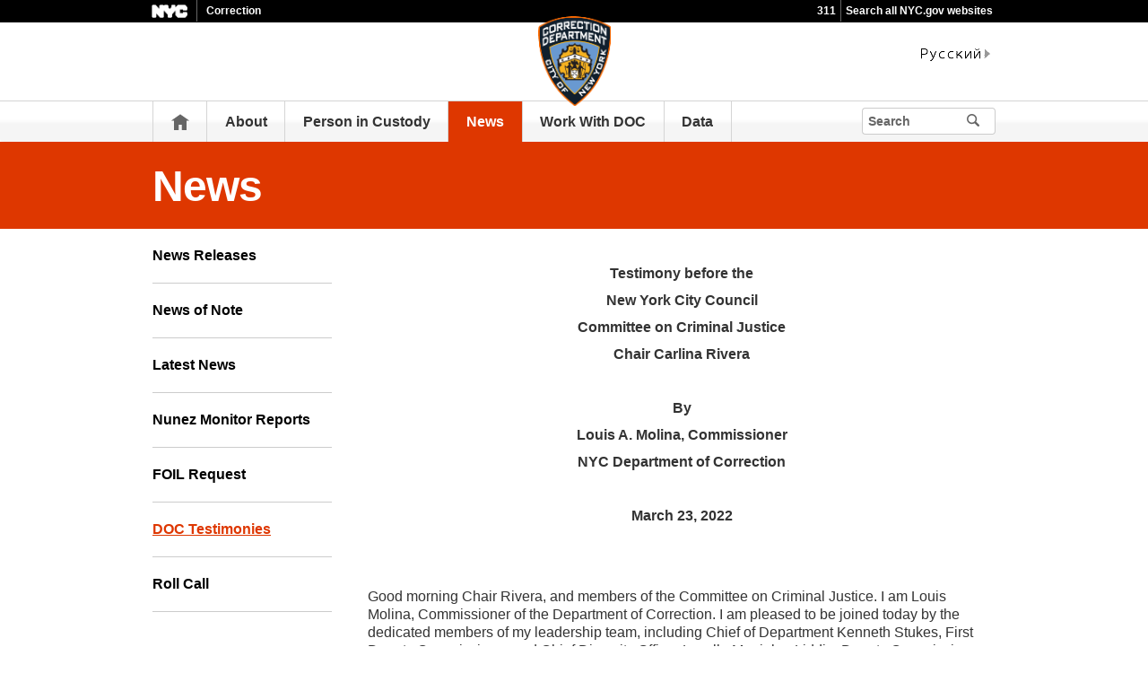

--- FILE ---
content_type: text/html;charset=UTF-8
request_url: https://www.nyc.gov/site/doc/media/commissioner-molina-tetimony-03-2022.page
body_size: 16084
content:
<!DOCTYPE html>
<html>
<head>
<META http-equiv="Content-Type" content="text/html; charset=UTF-8">
<title>Department of Correction</title>
<!--fixed-layout-->
<!--ls:begin[stylesheet]-->
<link href="/iwov-resources/fixed-layout/3-Row Simple.css" type="text/css" rel="stylesheet">
<!--ls:end[stylesheet]-->
<!--ls:begin[meta-keywords]-->
<meta name="keywords" content="">
<!--ls:end[meta-keywords]-->
<!--ls:begin[meta-description]-->
<meta name="description" content="">
<!--ls:end[meta-description]-->
<!--ls:begin[custom-meta-data]-->
<!--ls:end[custom-meta-data]-->
<!--ls:begin[meta-vpath]-->
<meta name="vpath" content="">
<!--ls:end[meta-vpath]-->
<!--ls:begin[meta-page-locale-name]-->
<meta name="page-locale-name" content="">
<!--ls:end[meta-page-locale-name]-->
<!--
					ls:begin[pre-head-injection]
				--><!--
					ls:end[pre-head-injection]
				--><!--
					ls:begin[social_media_injection]
				--><!--
					ls:end[social_media_injection]
				--><!--ls:begin[head-injection]--><meta charset="utf-8" /><!--[if IE]>        <meta http-equiv="X-UA-Compatible" content="IE=edge,chrome=1">        <![endif]--><meta name="viewport" content="width=device-width, initial-scale=1.0, maximum-scale=1.0, minimum-scale=1.0"/><!-- Google Translate Plugin --><meta name="google-translate-customization" content="4707bd7f535893a0-45bca7b6a97e5a2d-g609df9381571b349-c"/><!--[if lt IE 9]>            <script src="/assets/home/js/libs/html5shiv.js" type="text/javascript"></script>        <![endif]--><!-- GLOBAL STYLES --><link href="/assets/home/css/css-min/global.css" media="screen" rel="stylesheet" type="text/css" /><link href="/assets/home/css/css-min/module.css" media="screen" rel="stylesheet" type="text/css" /><!-- PRINT STYLE --><link rel="stylesheet" href="/assets/home/css/print.css" type="text/css" media="print" /><!-- PAGE SPECIFIC STYLES --><link href="/assets/home/css/includes/header-agencies.css" media="screen" rel="stylesheet" type="text/css" /><link href="/assets/home/css/modules/news-panel.css" media="screen" rel="stylesheet" type="text/css" /><link href="/assets/home/css/modules/share-icons.css" media="screen" rel="stylesheet" type="text/css" /><link href="/assets/home/css/modules/agencies-about-links.css" media="screen" rel="stylesheet" type="text/css" /><link href="/assets/home/css/modules/programs-and-initiatives.css" media="screen" rel="stylesheet" type="text/css" /><!--<link href="/assets/doc/css/pages/agencies/inside.css" media="screen" rel="stylesheet" type="text/css" />--><!-- centralized css --><link href="/assets/home/css/pages/agencies/inside.css" media="screen" rel="stylesheet" type="text/css" /><link href="/assets/doc/css/agency-styles.css" media="screen" rel="stylesheet" type="text/css" /><!--[if (gte IE 6)&(lte IE 8)]>        <script type="text/javascript" src="/assets/home/js/libs/selectivizr.js"></script>        <![endif]--><!--[if IE 8]>        <script type="text/javascript" src="/assets/home/js/libs/respond.min.js"></script>        <![endif]--><script src="/assets/home/js/libs/modernizr-2.6.2.min.js" type="text/javascript"></script><!--ls:end[head-injection]--><!--ls:begin[tracker-injection]--><!--ls:end[tracker-injection]--><!--ls:begin[script]--><!--ls:end[script]-->
                              <script>!function(a){var e="https://s.go-mpulse.net/boomerang/",t="addEventListener";if("False"=="True")a.BOOMR_config=a.BOOMR_config||{},a.BOOMR_config.PageParams=a.BOOMR_config.PageParams||{},a.BOOMR_config.PageParams.pci=!0,e="https://s2.go-mpulse.net/boomerang/";if(window.BOOMR_API_key="QMXLB-WG9C2-LTK58-FW2PB-6ST8X",function(){function n(e){a.BOOMR_onload=e&&e.timeStamp||(new Date).getTime()}if(!a.BOOMR||!a.BOOMR.version&&!a.BOOMR.snippetExecuted){a.BOOMR=a.BOOMR||{},a.BOOMR.snippetExecuted=!0;var i,_,o,r=document.createElement("iframe");if(a[t])a[t]("load",n,!1);else if(a.attachEvent)a.attachEvent("onload",n);r.src="javascript:void(0)",r.title="",r.role="presentation",(r.frameElement||r).style.cssText="width:0;height:0;border:0;display:none;",o=document.getElementsByTagName("script")[0],o.parentNode.insertBefore(r,o);try{_=r.contentWindow.document}catch(O){i=document.domain,r.src="javascript:var d=document.open();d.domain='"+i+"';void(0);",_=r.contentWindow.document}_.open()._l=function(){var a=this.createElement("script");if(i)this.domain=i;a.id="boomr-if-as",a.src=e+"QMXLB-WG9C2-LTK58-FW2PB-6ST8X",BOOMR_lstart=(new Date).getTime(),this.body.appendChild(a)},_.write("<bo"+'dy onload="document._l();">'),_.close()}}(),"".length>0)if(a&&"performance"in a&&a.performance&&"function"==typeof a.performance.setResourceTimingBufferSize)a.performance.setResourceTimingBufferSize();!function(){if(BOOMR=a.BOOMR||{},BOOMR.plugins=BOOMR.plugins||{},!BOOMR.plugins.AK){var e=""=="true"?1:0,t="",n="aofmvticcfktg2lpsena-f-340aec1de-clientnsv4-s.akamaihd.net",i="false"=="true"?2:1,_={"ak.v":"39","ak.cp":"1071053","ak.ai":parseInt("181928",10),"ak.ol":"0","ak.cr":9,"ak.ipv":4,"ak.proto":"h2","ak.rid":"1cfe6bb6","ak.r":51208,"ak.a2":e,"ak.m":"dscb","ak.n":"essl","ak.bpcip":"3.138.202.0","ak.cport":54038,"ak.gh":"23.209.83.12","ak.quicv":"","ak.tlsv":"tls1.3","ak.0rtt":"","ak.0rtt.ed":"","ak.csrc":"-","ak.acc":"","ak.t":"1768919322","ak.ak":"hOBiQwZUYzCg5VSAfCLimQ==rPfB3x9tWuBPEyAxE3IFusxlUZsbFaHY7tPBynkiH0pGM1sPhsvB4aokEAKlNFyt9hGMBOrE9Rk42hRxIwQ2w2Oh2Fyo6iIdk3xEI5AyTAdxUquJkr/UhfkqtIgePF/h0GNA9hhsRJHtimXn8vJH5ZjMYhqIrjhPUmxFu/qCwkgsYscvcgKUP93YXJS1s3B3gXPEEHKPgyLm+F47FbO/9RB86vzKqtBRfUcLb/2tBCj6g3u8Dcm6BCXNZbpqivIJ6ghWNuIhjVFwsxTzp6kKWu+RCJbQ++vXCNiFrsxsfewVFOzXKkli8rUcItSP7PcTccQKltI4Tm8e3Sb0vkscE/o312ZpJV/mPK4IsOxilRsWV8j2zp9vKSlQ64IIjzaHDbx7Yt4IhaHoXHt7hwWEJDi8gm9wezlZax7i02ow0o8=","ak.pv":"105","ak.dpoabenc":"","ak.tf":i};if(""!==t)_["ak.ruds"]=t;var o={i:!1,av:function(e){var t="http.initiator";if(e&&(!e[t]||"spa_hard"===e[t]))_["ak.feo"]=void 0!==a.aFeoApplied?1:0,BOOMR.addVar(_)},rv:function(){var a=["ak.bpcip","ak.cport","ak.cr","ak.csrc","ak.gh","ak.ipv","ak.m","ak.n","ak.ol","ak.proto","ak.quicv","ak.tlsv","ak.0rtt","ak.0rtt.ed","ak.r","ak.acc","ak.t","ak.tf"];BOOMR.removeVar(a)}};BOOMR.plugins.AK={akVars:_,akDNSPreFetchDomain:n,init:function(){if(!o.i){var a=BOOMR.subscribe;a("before_beacon",o.av,null,null),a("onbeacon",o.rv,null,null),o.i=!0}return this},is_complete:function(){return!0}}}}()}(window);</script></head>
<body id="page">
<!--ls:begin[body]--><div class="ls-canvas page" id="outer-wrap">
<div class="ls-row" id="inner-wrap">
<div class="ls-fxr" id="ls-gen97858889-ls-fxr">
<div class="ls-col" id="ls-row-1-col-1">
<div class="ls-col-body" id="ls-gen97858890-ls-col-body">
<div class="ls-row main-header" id="top">
<div class="ls-fxr" id="ls-gen97858891-ls-fxr">
<div class="ls-col block" id="ls-row-1-col-1-row-1-col-1">
<div class="ls-col-body" id="ls-gen97858892-ls-col-body">
<div class="ls-row" id="ls-row-1-col-1-row-1-col-1-row-1">
<div class="ls-fxr" id="ls-gen97858893-ls-fxr">
<div class="ls-area" id="ls-row-1-col-1-row-1-col-1-row-1-area-1">
<div class="ls-area-body" id="ls-gen97858894-ls-area-body">
<div class="ls-cmp-wrap ls-1st" id="w1647959749143">
<!--ls:begin[component-1647959749143]-->
<div class="iw_component" id="1647959749143">
</div>
<!--ls:end[component-1647959749143]-->
</div>
<div class="ls-cmp-wrap" id="w1647959749145">
<!--ls:begin[component-1647959749145]-->
<div class="iw_component" id="1647959749145"><div class="agency-header">
<div class="upper-header-black">
<div class="container">
<span class="upper-header-left"><a href="http://www1.nyc.gov"><img src="/assets/home/images/global/nyc_white.png" alt="NYC" class="small-nyc-logo"></a><img src="/assets/home/images/global/upper-header-divider.gif" alt=""><span class="upper-header-black-title">Correction</span></span><span class="upper-header-padding"></span><span class="upper-header-right"><span class="upper-header-three-one-one"><a href="/311/index.page">311</a></span><img src="/assets/home/images/global/upper-header-divider.gif" alt=""><span class="upper-header-search"><a href="/home/search/index.page">Search all NYC.gov websites</a></span></span>
</div>
</div>
</div><div role="banner" id="top" class="main-header">
<div class="block">
<div class="header-top">
<div class="container">
<a href="#" class="toggle-mobile-side-nav visible-phone" id="nav-open-btn">Menu</a><span class="welcome-text hidden-phone agency-header"></span>
<div class="agency-logo-wrapper">
<a href="/site/doc/index.page"><img class="agency-logo" src="/assets/doc/images/content/header/logo.png" alt="Correction Department City of New York"></a>
</div>
<div class="hidden-phone" id="header-links">
<div class="language-gif">
<img src="/assets/home/images/global/language.gif" alt="Language"></div>
<div class="language-selector">
<div id="google_translate_element"></div>
</div>
<a class="text-size hidden-phone" href="http://www1.nyc.gov/home/text-size.page">Text-Size</a>
</div>
<a href="#" class="visible-phone nav-sprite-mobile" id="toggle-mobile-search"><span class="hidden">Search</span></a>
</div>
</div>
<div class="container nav-outer">
<nav role="navigation" class="hidden-phone" id="nav">
<div class="block">
<h2 class="block-title visible-phone"></h2>
<ul>
<li class="nav-home hidden-phone">
<a href="/site/doc/index.page">
                      Home</a>
</li>
<li>
<a href="/site/doc/about/about-doc.page">About</a>
</li>
<li>
<a href="/site/doc/inmate-info/Revised_Family_Visit.page">Person in Custody </a>
</li>
<li class="active">
<a href="/site/doc/media/media.page">News</a>
</li>
<li>
<a href="/site/doc/work-with-doc/join-n.page">Work With DOC</a>
</li>
<li>
<a href="/site/doc/data/statistics-and-compliance.page">Data</a>
</li>
<li class="hidden-phone toggle-search-wide-background-ico-search" id="toggle-search-wide"></li>
</ul>
</div>
</nav>
<div class="global-input-search">
<form method="GET" action="/home/search/index.page" name="filter-search-form" class="hidden hidden-phone" id="global-search-form1">
<div class="field-search">
<input type="submit" class="ico-search btn-filter-search" value="" aria-hidden="true">
<div class="input-padding">
<input type="text" name="search-terms" placeholder="Search" class="input-search input-black filter-item placeholder"><input type="hidden" name="sitesearch" value="www1.nyc.gov/site/doc"><span class="reader-only"><input value="search" type="submit"></span>
</div>
</div>
</form>
</div>
<div class="global-input-search visible-phone hidden-phone" id="nav-top-searches">
<div class="block">
<form class="hidden" method="GET" action="/home/search/index.page" name="filter-search-form" id="global-search-form2">
<div class="field-search">
<input value="" class="ico-search btn-filter-search" type="submit">
<div class="input-padding">
<input class="input-search input-black filter-item" placeholder="Search" name="search-terms" type="text"><input type="hidden" name="sitesearch" value="www1.nyc.gov/site/doc">
</div>
</div>
</form>
</div>
</div>
</div>
</div>
</div>
</div>
<!--ls:end[component-1647959749145]-->
</div>
</div>
</div>
<div class="ls-row-clr"></div>
</div>
</div>
</div>
</div>
<div class="ls-row-clr"></div>
</div>
</div>
<div class="ls-row main" id="main">
<div class="ls-fxr" id="ls-gen97858895-ls-fxr">
<div class="ls-area" id="ls-row-1-col-1-row-2-area-1">
<div class="ls-area-body" id="ls-gen97858896-ls-area-body">
<div class="ls-cmp-wrap ls-1st" id="w1647959749144">
<!--ls:begin[component-1647959749144]-->
<div class="iw_component" id="1647959749144"><div class="row">
<div class="subheader">
<div class="container">
<h1 class="main-title">News</h1>
</div>
</div>
</div>
</div>
<!--ls:end[component-1647959749144]-->
</div>
<div class="ls-cmp-wrap" id="w1647959749146">
<!--ls:begin[component-1647959749146]-->
<div class="iw_component" id="1647959749146"><!-- Left nav component --><div class="row">
<div class="container content-container">
<div class="span3 agencies-about-links">
<div class="agencies-about-links">
<select onChange="document.location.href=this.options[this.selectedIndex].value" class="visible-phone"><option value="">Select</option><option value="/site/doc/media/press-news.page">News Releases </option><option value="/site/doc/media/rikers-in-the-news.page">News of Note</option><option value="/site/doc/storyline/latest-news.page">Latest News</option><option value="/site/doc/media/nunez-reports.page">Nunez Monitor Reports</option><option value="/site/doc/media/foil-request.page">FOIL Request</option><option value="/site/doc/media/testimonies.page">DOC Testimonies</option><option value="/site/doc/media/newsletter-bold-print.page">Roll Call</option></select>
<ul class="clearfix hidden-phone">
<li>
<a href="/site/doc/media/press-news.page">News Releases </a>
</li>
<li>
<a href="/site/doc/media/rikers-in-the-news.page">News of Note</a>
</li>
<li>
<a href="/site/doc/storyline/latest-news.page">Latest News</a>
</li>
<li>
<a href="/site/doc/media/nunez-reports.page">Nunez Monitor Reports</a>
</li>
<li>
<a href="/site/doc/media/foil-request.page">FOIL Request</a>
</li>
<li class="active">
<a href="/site/doc/media/testimonies.page">DOC Testimonies</a>
</li>
<li>
<a href="/site/doc/media/newsletter-bold-print.page">Roll Call</a>
</li>
</ul>
</div>
<div class="agencies-about-share">
<div class="share">
<a target="_blank" href="#"><span class="facebook_custom" data-url="https://www1.nyc.gov/site/doc/media/commissioner-molina-tetimony-03-2022.page?" data-title="Department of Correction"></span></a><a target="_blank" href="#"><span class="twitter_custom" data-url="https://www1.nyc.gov/site/doc/media/commissioner-molina-tetimony-03-2022.page?" data-title="Department of Correction"></span></a><a target="_blank" href="#"><span class="googleplus_custom" data-url="https://www1.nyc.gov/site/doc/media/commissioner-molina-tetimony-03-2022.page?" data-title="Department of Correction"></span></a><a target="_blank" href="#"><span class="tumblr_custom" data-url="https://www1.nyc.gov/site/doc/media/commissioner-molina-tetimony-03-2022.page?" data-title="Department of Correction"></span></a><a href="#"><span class="email_custom" data-url="https://www1.nyc.gov/site/doc/media/commissioner-molina-tetimony-03-2022.page?" data-title="Department of Correction"></span></a>
          Share
  </div>
<div class="print-event hidden-phone hidden-tablet">
<img alt="" src="/assets/home/images/global/print.png"><span class="print-label"> Print </span>
</div>
</div>
</div>
<div class="span9 about-main-image">
<div class="span6 about-description"><p style="text-align: center;"><strong>Testimony before the</strong></p>
<p style="text-align: center;"><strong>New York City Council</strong></p>
<p style="text-align: center;"><strong>Committee on Criminal Justice</strong></p>
<p style="text-align: center;"><strong>Chair Carlina Rivera</strong></p>
<p style="text-align: center;"><strong>&nbsp;</strong></p>
<p style="text-align: center;"><strong>By</strong></p>
<p style="text-align: center;"><strong>Louis A. Molina, Commissioner</strong></p>
<p style="text-align: center;"><strong>NYC Department of Correction</strong></p>
<p style="text-align: center;"><strong>&nbsp;</strong></p>
<p style="text-align: center;"><strong>March 23, 2022 </strong></p>
<p><br /></p>
<p><br /></p>
<p>Good morning Chair Rivera, and members of the Committee on Criminal Justice. I am Louis Molina, Commissioner of the Department of Correction. I am pleased to be joined today by the dedicated members of my leadership team, including Chief of Department Kenneth Stukes, First Deputy Commissioner and Chief Diversity Officer Lynelle Maginley-Liddie, Deputy Commissioner for Financial, Facility, and Fleet Administration Patricia Lyons, Deputy Commissioner for Programs and Community Partnerships Francis Torres, Deputy Commissioner for Legal Matters Asim Rehman and Chief of Staff Kat Thomson. Today, my colleagues and I are here to discuss the Preliminary Budget for Fiscal Year 2023 and my vision for the future of this Department, but it would be impossible to do that without acknowledging the impact of COVID-19 on our city and jails, and the reform that is urgently needed to address the long-standing issues facing this agency.</p>
<p><strong><em>&nbsp;</em></strong></p>
<p>First, I want to acknowledge the deaths in custody that we have experienced this year: Mr. Tarz Youngblood, Mr. George Pagan, and Mr. Herman Diaz. Any death in custody is one too many and my deepest sympathy goes out to the family and loved ones of these individuals. When someone dies in custody, it is a public health issue, and we need to make sure all parts of our public health system and city at large are supporting these individuals in their time of need.</p>
<p><br /></p>
<p>I also want to acknowledge the deaths of active-duty DOC uniform members of service. Last year, this Department lost 14 active-duty members of service, including some of whom died of COVID-19 complications. The start of my tenure has unfortunately been marked by grief due to the passing of staff as well. In 2022, we sadly lost three active-duty correction officers and one non-uniform staff member-Correction Officers Norka Jones, Aliesha Latouche, Alex Cormier and Electrician Arthur De Checchi. I also would like to acknowledge the loss of former Commissioner William Fraser and former Chief of Department Larry Davis. These individuals left an indelible mark at the Department and I want to express my deepest condolences to their families and colleagues. We owe it to them and our current staff and the public to improve this agency.</p>
<p><strong><em>&nbsp;</em></strong></p>
<p><strong><em>Introduction</em></strong></p>
<p><br /></p>
<p>It has been just over two months since I began my tenure as Commissioner of this agency, and I have already begun building a constructive partnership between the Department and members of this Committee. Today, I want to take the opportunity to share my vision for the New York City Department of Correction, and what I believe to be the pathway to achieving safer, and more humane jails. But first, I want to take a moment to introduce myself to you and the public.</p>
<p><br /></p>
<p>First, as a native New Yorker raised in the Bronx it is deeply humbling to lead this agency, especially when a majority of the staff and people entrusted in our care look like me and come from the same kind of community, I grew up in. My vision for this agency is informed by both lived and professional experiences working in all three major pillars of our criminal justice system: policing, the District Attorney&rsquo;s Office, and corrections. Most recently I served as Chief of the City of Las Vegas Department of Public Safety. Prior to that I was the First Deputy Commissioner at the Westchester County Department of Correction, an agency that I successfully transitioned out of Federal oversight. I&rsquo;ve also worked at the Brooklyn District Attorney&rsquo;s office, and I was a tenured uniformed member of the NYPD. I am also no stranger to the New York City Department of Correction or its long history with the Federal Monitor, having served as the first Chief Internal Monitor and Acting Assistant Commissioner of the Nunez Compliance Unit from 2016 to 2017. Outside of my work experience, I know firsthand the impact of crime and incarceration on a personal level. Criminal justice reform work is deeply important to me and I made a commitment over two decades ago to change the system from within. I have wanted this job for a long time, despite knowing the many challenges the Department faces.</p>
<p><br /></p>
<p>I want to be clear: I strongly believe in criminal justice reform. I am unequivocally committed to transparency and restoring public trust in this agency. I believe that working with the Council as well as other stakeholders throughout the city is essential to making our jails better. You will surely hear me say this again today, and throughout my tenure at this agency. These are the foundational principles that guide my work. Last month, I hosted members of this Committee on a tour of our jails to assess concerns and discuss how we can work together to address them. I&rsquo;ve met with over 100 advocates and community-based organizations, dozens of elected officials, public defenders, and oversight bodies including the Federal Monitor, and intend to continue these meetings on a regular basis. These relationships and the conversations they bring are vital to me because I know that we share an important goal: to maintain safe and humane jails for the people in our custodial care and staff, so that we can enhance public safety in our city.</p>
<p><br /></p>
<p>I hope to show you over the coming months that I value your input and your oversight.</p>
<p><br /></p>
<p><strong><em>State of our Jails &amp; Commitment to Reform</em></strong></p>
<p>I don&rsquo;t have to tell you that the need for reform in our City&rsquo;s jails has never been more urgent than it is now. The COVID-19 pandemic has created challenges that no one could have foreseen and exacerbated many that have long been at issue: deterioration of conditions, an overworked labor force, rising levels of violence, and an understandable concern for public safety. Throughout the pandemic, this agency worked tirelessly in partnership with Correctional Health Services to mitigate the spread of COVID-19 within our jails, consistently keeping the in-jail COVID-19 positivity rate lower than the city-wide average. That is something to be proud of and should not be overlooked, but we must recognize that there were tradeoffs. Although some people were able to telework, staff and healthcare workers at this agency continued to heroically serve our city, while simultaneously managing the impact the virus had on their families and loved ones. People in custody have been living in jails with failing infrastructures, and with limited access to the programs and services they need and deserve as a result of COVID-19 quarantine and safety protocols.</p>
<p><br /></p>
<p>This year, our population was projected to sit at fewer than 4,000 people in custody. And yet, due to impacts throughout the justice system brought on by the pandemic, today our population is at approximately just above 5,500. More violent offenders are being placed in our custody and staying in our care longer due to the Department&rsquo;s admissions outpacing discharges nearly every month from May 2020 through August 2021. From January 2019 to January 2022, the average length of stay increased from 187 days to 329 days. To place this in perspective, our department&rsquo;s length of stay is four times longer than Los Angeles County, which is the largest jail system in America.</p>
<p><br /></p>
<p>While our incarcerated population has been steadily increasing, the Department&rsquo;s workforce has decreased significantly. The Department has nearly 2,000 fewer Correction Officers today than it did at the end of 2019, the last time the agency held a graduation ceremony for recruit correction officers until earlier this year. This attrition of staff, coupled with staff that is unavailable because of the impact of pandemic surges and other medical needs, has diminished our staffing levels. Fewer staff have been managing a larger, more challenging population, during a global pandemic. Morale when I took over this Department was at an all time low for everyone. It is vital that we take action now to address these issues.</p>
<p><br /></p>
<p>Last week, the Federal Monitor filed a Special Report with the Court that highlighted longstanding issues troubling the Department. Much of the same that is in this report has been communicated to me by staff during my 2021 agency assessment and after my appointment as Commissioner when visiting our facilities and business units. The conditions and dysfunction described in the report are deeply troubling and unacceptable. Our staff and the people in our custody deserve dignity and safety, and we need to be accountable and do better. As the Monitor and many others have pointed out, these issues were a long time in the making and many of them were made worse by this global crisis, which is still with us. Accordingly, these long-standing issues were not going to be solved in my first three months in this position.</p>
<p><br /></p>
<p>As I said at the press conference when I was appointed commissioner, I will not be making any fly- by- night decisions to improve this agency. We will be undertaking strategic, evidence-based, comprehensive solutions to all of our problems.</p>
<p><br /></p>
<p><strong><em>Staffing</em></strong></p>
<p>Our staff are our most vital resource and frontline leaders in our efforts for reform and we cannot succeed in any meaningful way without appropriately and adequately supporting them. We must focus on staff wellness and organizational health, which have been overlooked for far too long. To start, we have reinstituted the city&rsquo;s Employee Assistance Program on-site on Rikers Island, expanded faith-based resources exclusively for staff, and are looking to enhance the management of our Health Management Division.</p>
<p><br /></p>
<p>When I took office at the beginning of this year, over 30% of our uniform staff were out sick. Over these past two months, we&rsquo;ve been focusing efforts to engage staff who are out sick, providing on-the-ground, peer-to-peer support to get them back to work, fit and healthy. These efforts have been paying off &ndash; we have had over 1,300 staff return to work since January 1<sup>st</sup>, lowering the percentage to approximately 19%. In addition, our recent graduating class of recruits serves as a beacon of hope as we look toward the future of the Department and I am pleased to welcome them on board. They join the ranks of many dedicated members of service. Another cohort of recruit correction officers will graduate in late spring to support our workforce.</p>
<p><br /></p>
<p>The year-to-date increase in staff availability has enabled us to return a majority of facilities to 8-hour tours, from working 12-hour tours. It has also greatly reduced our reliance on triple shifts and incidences of unstaffed posts. While these initial trends are promising, we still have a long way to go to get staffing numbers back to normal.</p>
<p><br /></p>
<p>We must also provide staff with the tools and authority to create and uphold safe and orderly facilities and will do so by aligning our policies and security procedures with correctional best practices. I will continue to make expectations clear and attainable, and processes for staff accountability meaningful and focused on improving outcomes. In the same way that we can&rsquo;t punish our way out of misbehavior among the population in custody, we can&rsquo;t just punish our way through staff accountability. However, when staff discipline is necessary, we will follow the corrective action process in a manner that is transparent and fair. To put that into context, in less than three months I have already reviewed roughly 300 disciplinary cases and supported disciplinary actions, which have included termination. This includes cases stemming from incidents that went as far back as 2017. I&rsquo;m committed to a timely and meaningful disciplinary process.</p>
<p><br /></p>
<p>We have already begun to explore technological solutions to optimize our operational decision-making though an evidence-based approach. It&rsquo;s time to embrace technology that is available to us to collect and utilize data in both our short-term decision-making and our long-term planning. I recognize that how we are managing this agency and using data to support our operational decisions will be critical to rebuilding trust that has been lost over the years.</p>
<p><br /></p>
<p>In addition to these future-facing approaches to scheduling, deployment, and other operations we are exploring in new management initiatives to support our workforce and contract partners and effectively execute the mission of this agency. I am also looking forward to onboarding a new leadership team for our Training and Development Division and ensuring our correction officers, and staff at all ranks receive the best training and skills to successfully fulfill the mission of this agency. Together, with appropriate support and investment, I know we can succeed.</p>
<p><br /></p>
<p><strong><em>Programs &amp; Community Partnerships</em></strong></p>
<p><br /></p>
<p>Focusing on staff support and resources, organizational health, and correctional best-practices as a means to ensure safety are fundamental to how we approach success. We need all these things so that we can provide targeted services to people in our custody. We absolutely must provide people in custody support, opportunity, and a belief in change.</p>
<p><br /></p>
<p>The people in our custody have gone without congregate in-person services and family visitation for a majority of the past two years while adhering to housing and quarantine protocols designed to mitigate the spread of COVID-19. I want to be clear: these housing policies were and are necessary to keep people in a congregate setting healthy during a time of tremendous risk and uncertainty. But they had consequences. These services are lifelines for people in custody and restoring these vital connections was among my first priorities as we look to restore safety and stability in our facilities. As more staff became available to work, we began welcoming external providers back into the jails, and worked with our partners at the Department of Health to resume in-person visitation on February 9<sup>th</sup>. In the coming weeks, we will be restoring congregate religious and programs services in a safe, gradual manner, with modifications where needed, to ensure people in custody have access to the programs and services they need and deserve. &nbsp;</p>
<p><br /></p>
<p>And we won&rsquo;t stop there. For me, programs and services are imperative &ndash; everyone benefits when people in custody are given the tools, they need to have less contact with the justice system in the future. As we move towards modern facilities with the borough-based jail plan, we must also modernize the way we are delivering our programs and services. I don&rsquo;t intend to wait until we have new facilities to bring this system into the 21<sup>st</sup> century. We are expanding the use of tablets for all people in custody. If there is anything the pandemic has taught us, it&rsquo;s to leverage technology. The tablets have been a tool for us to communicate timely updates and provide programming to people in custody and we are excited as we continue to expand access.</p>
<p><br /></p>
<p>The services we provide must be meaningful, evidence-based and targeted to the needs of the population, and outcomes must be measurable. This Department will have a dedicated team whose full-time job will be to develop systems to track and evaluate programs and operations to ensure our decisions are data-driven and that our results can be shared transparently with our stakeholders.&nbsp;</p>
<p><br /></p>
<p>As testament to my commit to more targeted and impactful programming, I&rsquo;ve already made changes to Department policy that will allow more credible messengers into our facilities to engage with young people in custody and interrupt violence and gang issues. Increasing access and opportunities for education is a another priority for me. Recently, Department of Education Chancellor David Banks joined me on a tour of the East River Academy schools at two of our jails to discuss how to strengthen our partnership, so we can enhance educational opportunities for our students. This tour signifies a renewed commitment to educational access within our jails, which is proven to reduce recidivism and change the trajectory of a young person&rsquo;s life.</p>
<p><br /></p>
<p>Our passionate workforce of programming staff, external contract providers, and uniform staff are committed to transforming our facilities into learning environments for the benefit of people in our care. Flooding our facilities with meaningful, targeted programming and educational services will decrease idleness and, in turn, reduce violence. More than that, it will support the wellbeing of those in our care and their hope for the future.</p>
<p><br /></p>
<p>In order for everything I&rsquo;ve spoken about thus to work, we must support people in custody in unlearning violent behavior, and learning to deal with conflict in a more constructive way.</p>
<p><br /></p>
<p><strong><em>Restrictive Housing Reform </em></strong></p>
<p>Prior to the beginning of my tenure, the Board of Correction adopted new rules with this same goal in mind governing restrictive housing and implement Risk Management Accountability System (RMAS).&nbsp; RMAS is a tiered housing system designed to address serious violent behavior, in which each progressive level is designed to encourage and support behavior modification. It is a critical part of a holistic approach to violence reduction. RMAS will move us away from a response to violence that was purely punitive and create a system that holds people accountable, separates them from the general population so that they cannot continue to do harm to others, and provides restoration and rehabilitation to address the root causes of their violent response to conflict. The fact is that there are people who commit acts of violence at Riker&rsquo;s Island, and we need a way to separate those individuals in order to keep people safe. But that method must be effective, it must be humane, and it must be fair. Those are the principles that I see in the RMAS rules, and those are the principles I am committed to implementing.</p>
<p><br /></p>
<p>When I started as Commissioner, the agency&rsquo;s RMAS plan that was underway was not in line with my goals, the needs of our staff, or the spirit of the BOC rule. I knew we could do better. I greatly appreciate the Board, Council, and the public&rsquo;s patience as the Department has worked over the past two months to reshape RMAS into a system that will not only meet the legal requirements of the Board&rsquo;s rule but will go above and beyond to meet the spirit of the rule. All levels of the RMAS housing spectrum will be housed in one facility: GRVC. Individuals at all levels will have access to an open dayroom for congregate programming that mirrors general population units, as opposed to individualized dayrooms. We will not be using restraints of any kind during lockout in any RMAS unit. In order to maintain safety within this congregate setting, these units will maintain a low census and high staff ratio, with staff who have received specialized training. My Programs team has developed a comprehensive plan for both individualized and congregate programming that will progress with the individual through the RMAS Levels. This program plan is aimed at behavior modification for individuals living in these areas.</p>
<p><br /></p>
<p>Though it is later than many had hoped for, I am firmly committed to full implementation of this improved plan for RMAS by July 1<sup>st</sup> and look forward to sharing more details with you as we move into the question portion of today&rsquo;s hearing.</p>
<p><br /></p>
<p><strong><em>Violence Reduction</em></strong></p>
<p><br /></p>
<p>RMAS will be an important tool in managing violence within our jails, but it is not our only tool.</p>
<p>Violence rates have been increasing in New York City jails year-over-year despite many concerted efforts to turn the tide, and history has shown that there is no one solution. I recognize that we must take a holistic approach to address violence within our jails and I am not waiting for the implementation of RMAS to start that process.&nbsp;</p>
<p><br /></p>
<p>As with staffing and programming and services, we must modernize our approach to violence prevention and reduction. We cannot manage what we cannot effectively measure &ndash; our new Management, Analysis, and Planning team will be focused on leveraging data and research to create a clear on-the-ground picture of our facilities&rsquo; operations at any given time, with the goal of using that information to make operations more efficient and reduce violence within our city&rsquo;s jails.</p>
<p><br /></p>
<p>Already, we&rsquo;ve begun to move away from housing people in custody by gang affiliation and have started rebalancing housing units, in line with correctional best practices. I believe this will restore a sense of safety for both staff and people in custody that has been lost. We&rsquo;ve also increased our use of Tactical Search Operations, which are a critical means of contraband recovery within our jails. Less contraband will lead to fewer seriously violent incidents and injuries.</p>
<p><br /></p>
<p>These efforts, combined with the progress we&rsquo;ve already made on programming and an increase in staff availability, have already brought a reduction in violence numbers. Since last year at this time, assaults on uniformed staff are down 19%, and assaults on non-uniformed staff are down 46%. Overall Use of Force is also down 25% compared to this time last year, which is certainly promising. We have made progress over the first two and a half months of this administration in light of the significant, longstanding challenges that were inherited from our predecessors, but I recognize there is still significant work to be done to further decrease rates of violence and use of force across all DOC facilities.</p>
<p><br /></p>
<p><strong>Fiscal</strong><strong> Year 2023 Preliminary Budget and Its Impact on DOC</strong></p>
<p><br /></p>
<p>As we turn to this Fiscal Year 2023 Preliminary Budget and its impact on the Department, we must face some hard truths that have been brought about by the pandemic. COVID-19 has impacted the population reduction goals and staffing projections that are inextricably linked to the borough-based jails plan. Despite these challenges, we remain committed to protecting all those living and working within our facilities and are working towards improving organizational health and operational efficiency. <span>&nbsp;</span></p>
<p><br /></p>
<p>The Department&rsquo;s Fiscal Year 2023 Preliminary Expense Budget is $1.23 billion. The vast majority of this, 86% is allocated for Personal Services, and 14% for Other than Personal Services. The Fiscal Year 2023 Preliminary budget is $106.6 million less than this year&rsquo;s budget of $1.34 billion. This decrease is largely due to funding provided in Fiscal Year 2022 only for Emergency Executive Order initiatives and overtime.</p>
<p><br /></p>
<p>Included in the Preliminary Budget are increases of $100.1 million in Fiscal Year 2022 and $13.9 million in Fiscal Year 2023. The following are some highlights of the major initiatives that were included in the Preliminary Budget:</p>
<ul>
<li>Tablet Program for People in Custody &ndash; an increase of $6.6 million in Fiscal Year 2022 to expand access to programs and enrichment activities and reduce idleness</li>
<li>Sick Call Initiative &ndash; an increase of $14.6 million in Fiscal Year 2022 and $1.6 million in Fiscal Year 2023 to help with the volume of uniformed medical evaluations</li>
<li>Overtime Adjustment &ndash; an additional $52 million in Fiscal Year 2022 to offset increased overtime spending</li>
<li>ADA Improvements on Rikers Island &ndash; an increase of $850 thousand in Fiscal Year 2022 and $11.8 million in Fiscal Year 2023 due to capital ineligibility of various projects</li>
<li>COBA Deferred Retro Payments &ndash; an increase of $14.9 million in Fiscal Year 2022</li>
<li>Vaccine Incentive for Staff &ndash; an increase of $536 thousand in Fiscal Year 2022 to fund the $500 incentive that was active this past October and November</li>
<li>Contracted Attorneys &ndash; an increase of $495 thousand in Fiscal Year 2022 to clear cases that must be closed pursuant to a Federal Court Remedial Order</li>
<li>COVID-19 Testing and Vaccinations &ndash; an increase of $8.3 million in FEMA funding for Fiscal Year 2022 to continue testing and vaccination services for DOC and CHS staff on Rikers Island</li>
</ul>
<p><br /></p>
<p><strong>Capital Funding</strong></p>
<p>With regards to capital funding, the Fiscal Year 2023 Preliminary Capital Budget, and Commitment Plan totals $9.6 billion, which covers Fiscal Years 2022 through 2031. The major changes reflected in this plan are the self-funding of $124.7 million for emergency work being performed on Rikers Island by the Department of Design and Construction and the redistribution of planned commitments associated with the New Academy from FY26 to FY23 through FY25. We fully support this redistribution, as our current academy is outdated and not conducive for training correctional professionals for 21<sup>st</sup> century best practices.&nbsp; There were no adjustments made to the Borough Based Jails projects in this financial plan.&nbsp;</p>
<p><strong>&nbsp;</strong></p>
<p><strong>Headcount and Overtime</strong></p>
<p>Turning now to headcount and overtime, given the staffing challenges the Department has been facing this fiscal year along with continuing to keep EMTC and OBCC operational due to COVID-19, operating 12-hour tours as a result of the vaccine mandates and a higher than anticipated average daily population, our overtime spending will be comparable to what we spent in Fiscal Year 2017.&nbsp; As we see staff returning to work, we are moving towards reducing the reliance on overtime where practicable.&nbsp;</p>
<p><br /></p>
<p>The following is a summary of the changes to the Department&rsquo;s non-uniform and uniformed authorized staffing levels included in the Preliminary Budget:</p>
<p><br /></p>
<ul>
<li>The non-uniform authorized full-time headcount is 1,962 in Fiscal Year 2022 and 1,958 in Fiscal Year 2023 and the out years. Fiscal Year 2022 authorized headcount is slightly greater than Fiscal Year 2023 due to a baseline adjustment to MOCJ positions that reside in DOC&rsquo;s budget.</li>
</ul>
<p><br /></p>
<ul>
<li>The uniformed authorized headcount is 7,460 in Fiscal Year 2022 and 7,060 in Fiscal Year 2023 and the out years. The authorized uniformed headcount decreases from Fiscal Year 2022 to Fiscal Year 2023 due to the Correction Officer class of 400 that was funded in Fiscal Year 2022 and continues to remain unfunded in Fiscal Year 2023.</li>
</ul>
<p><strong><em>Closing </em></strong></p>
<p><br /></p>
<p>My testimony before you today is more than just words: it&rsquo;s about taking action. I am determined to move us forward and bring our jails into the modern era. Change has already begun, and I&rsquo;m confident my plans for this agency will usher us towards success. Those plans include increasing accountability, restoring and supporting best correctional practices, enhancing support for our staff, and leveraging data to modernize our operations.</p>
<p><br /></p>
<p>I am humbled to lead this Department at this time of crisis and am inspired by the commitment to public service embodied by our staff. But it&rsquo;s going to take more than just myself and our dedicated staff to improve the lives of individuals in our care that are in great need. I know members of this Council and the public have been frustrated with the long-standing issues facing this Department. I am too. We are at an historic moment in which, together, we have the opportunity to create a more humane system of justice for this city and this country. Thank you again for the opportunity to testify today and for your support. My colleagues, and I are available to answer any questions that you may have.&nbsp;</p>
<p><br /></p></div>
</div>
</div>
</div>
</div>
<!--ls:end[component-1647959749146]-->
</div>
<div class="ls-cmp-wrap" id="w1647959749147">
<!--ls:begin[component-1647959749147]-->
<div class="iw_component" id="1647959749147">
</div>
<!--ls:end[component-1647959749147]-->
</div>
<div class="ls-cmp-wrap" id="w1647959749148">
<!--ls:begin[component-1647959749148]-->
<div class="iw_component" id="1647959749148"><!--
Artifact: Programs Tout component.
Purpose:  Support shared programs across nyc.gov and agencies
Author:   Dan Jung
Date:     10/3/2014
--><div class="row programs-row">
<div class="row">
<div class="container clearfix">
<div class="module module-programs-and-initiatives clearfix">
<div class="module-header">
<a id="programs-screen-reader" name="programs-screen-reader"></a>
<h2></h2>
<!--DEBUG exception messages:guidEle is null
guidEle is null
guidEle is null
guidEle is null
guidEle is null
guidEle is null
guidEle is null
guidEle is null
guidEle is null
guidEle is null
-->
</div>
<div class="module-content span12 clearfix">
<div class="row desktop tablet mobile"></div>
</div>
</div>
<hr class="module-divider mobile">
</div>
</div>
</div>
</div>
<!--ls:end[component-1647959749148]-->
</div>
</div>
</div>
<div class="ls-row-clr"></div>
</div>
</div>
<div class="ls-row" id="ls-row-1-col-1-row-3">
<div class="ls-fxr" id="ls-gen97858897-ls-fxr">
<div class="ls-area" id="ls-row-1-col-1-row-3-area-1">
<div class="ls-area-body" id="ls-gen97858898-ls-area-body">
<div class="ls-cmp-wrap ls-1st" id="w1647959749149">
<!--ls:begin[component-1647959749149]-->
<div class="iw_component" id="1647959749149"><div class="row">
<footer>
<div class="container">
<div class="span9 footer-links">
<a href="/main">nyc.gov home</a><a href="/main/services">Services</a><a href="/main/events/?">Events</a><a href="/main/your-government">Your government</a><a href="https://portal.311.nyc.gov/">311</a><a href="/main/your-government/contact-nyc-government">Contact NYC government</a><a href="https://www.nycvotes.org/">Register to vote</a><a href="https://a858-nycnotify.nyc.gov/notifynyc/">Emergency alerts </a><a href="https://cityjobs.nyc.gov/">Careers</a><a href="/main/forms/website-feedback">Website feedback</a><a href="https://www.nyc.gov/site/mopd/resources/digital-accessibility.page">Accessibility resources</a><a href="/main/nyc-gov-privacy-policy">Privacy policy</a><a href="/main/terms-of-use">Terms of use</a><a href="/main/about-our-content">About nyc.gov content</a>
</div>
<div class="span3">
<span class="logo-nyc">NYC</span>
<form class="form-search" method="get" action="/home/search/index.page">
<input type="text" placeholder="Search" class="input-search placeholder" name="search-terms"><button class="ico-search">Search</button>
</form>
<div class="copyright">
<div><p>&copy; City of New York. 2025 All Rights Reserved. NYC is a trademark and service mark of the City of New York.</p>
<!-- nyc footer 07-16-2025 --></div>
</div>
</div>
</div>
</footer>
</div>
</div>
<!--ls:end[component-1647959749149]-->
</div>
</div>
</div>
<div class="ls-row-clr"></div>
</div>
</div>
</div>
</div>
<div class="ls-row-clr"></div>
</div>
</div>
</div><!--ls:end[body]--><!--ls:begin[page_track]--><!--ls:end[page_track]--></body>
<!--ls:begin[foot-injection]--><!-- GLOBAL JAVASCRIPT INCLUDES (/js/_global.js.html.erb) --><script src="/assets/home/js/libs/jquery-1.9.1.js" type="text/javascript"></script><script src="/assets/home/js/libs/jquery-ui-1.10.1.custom.min.js" type="text/javascript"></script><script src="/assets/home/js/libs/i18n/jquery-ui-i18n.js" type="text/javascript"></script><script src="/assets/home/js/utils.js" type="text/javascript"></script><script src="/assets/home/js/libs/class.js" type="text/javascript"></script><script src="/assets/home/js/classes/NYC.MainNav.js" type="text/javascript"></script><script src="/assets/home/js/classes/NYC.MobileNav.js" type="text/javascript"></script><script src="/assets/home/js/classes/NYC.Global.js" type="text/javascript"></script><script src="/assets/home/js/libs/ZeroClipboard.min.js" type="text/javascript"></script><script src="/assets/home/js/classes/NYC.InfoShare.js" type="text/javascript"></script><script src="/assets/home/js/classes/NYC.ProgramsAndInitiatives.js" type="text/javascript"></script><script src="/assets/home/js/share.js" type="text/javascript"></script><script src="/assets/home/js/libs/jquery.colorbox-min.js" type="text/javascript"></script><!-- IE7 support for JSON --><!--[if (gte IE 6)&(lte IE 8)]>        <script src="/assets/home/js/libs/json2.js" type="text/javascript"></script>        <![endif]--><!-- PAGE SPECIFIC JAVASCRIPT --><script src="/assets/home/js/pages/agencies/about.js" type="text/javascript"></script><script src="https://maps.googleapis.com/maps/api/js?v=3.exp&amp;sensor=false"></script><!-- Google Translate Plugin --><script type="text/javascript">            function googleTranslateElementInit() {                new google.translate.TranslateElement({pageLanguage: 'en', layout: google.translate.TranslateElement.InlineLayout.SIMPLE, autoDisplay: false}, 'google_translate_element');            }        </script><script type="text/javascript" src="//translate.google.com/translate_a/element.js?cb=googleTranslateElementInit"></script><!-- webtrends --><script type="text/javascript" src="/assets/doc/js/agencies/agency-wt.js"></script><script type="text/javascript" src="/assets/home/js/webtrends/webtrends_v10.js"></script><!-- End Analytics Tagging 8/4/14 TL. (NYC.gov Specific) --><!--ls:end[foot-injection]--></html></html>


--- FILE ---
content_type: text/css
request_url: https://www.nyc.gov/assets/doc/css/agency-styles.css
body_size: 925
content:
.agency-background {
	background-color: #de3700;
}
.agency-content-padding {
	background-color: #FFFFFF;
	padding: 20px 20px 20px 20px;
}
.agency-logo-center {
	text-align: center;
}
.about-description {
	width: 100% !important;
}
.hero-highlighted {
	/* Permalink - use to edit and share this gradient: http://colorzilla.com/gradient-editor/#de3700+0,7e2406+100 */
	background: #de3700; /* Old browsers */
	background: -moz-linear-gradient(top, #de3700 0%, #7e2406 100%); /* FF3.6+ */
	background: -webkit-gradient(linear, left top, left bottom, color-stop(0%, #de3700), color-stop(100%, #7e2406)); /* Chrome,Safari4+ */
	background: -webkit-linear-gradient(top, #de3700 0%, #7e2406 100%); /* Chrome10+,Safari5.1+ */
	background: -o-linear-gradient(top, #de3700 0%, #7e2406 100%); /* Opera 11.10+ */
	background: -ms-linear-gradient(top, #de3700 0%, #7e2406 100%); /* IE10+ */
	background: linear-gradient(to bottom, #de3700 0%, #7e2406 100%); /* W3C */
	filter: progid:DXImageTransform.Microsoft.gradient(startColorstr='#de3700', endColorstr='#7e2406', GradientType=0); /* IE6-9 */
}
.agency-top-padding {
	margin-top: 20px;
	margin-bottom: 20px;
	position: relative;
}
.agency-top-shadow {
	-webkit-box-shadow: 0px 16px 30px -18px rgba(130, 130, 130, 0.8);
	-moz-box-shadow: 0px 16px 30px -18px rgba(130, 130, 130, 0.8);
	-ms-box-shadow: 0px 16px 30px -18px rgba(130, 130, 130, 0.8);
	box-shadow: 0px 16px 30px -18px rgba(130, 130, 130, 0.8);
}
#nav .active {
	background: #de3700 !important;
}
.subheader {
	background: #de3700 !important;
	min-height: 0px;
}
.subheader a {
	background: #de3700 !important;
}
.subheader a.main-filter-category, .subheader a.main-filter-category:link, .subheader a.main-filter-category:visited {
	background-color: #b3431e !important;
	background-image: -moz-linear-gradient(bottom, rgba(0, 0, 0, 0.05) 0%, rgba(0, 0, 0, 0.05) 33.84%, rgba(0, 0, 0, 0.05) 42.85%, rgba(255, 255, 255, 0.05) 56.4%, rgba(255, 255, 255, 0.05) 66.67%, rgba(255, 255, 255, 0.05) 100%) !important;
	background-image: -o-linear-gradient(bottom, rgba(0, 0, 0, 0.05) 0%, rgba(0, 0, 0, 0.05) 33.84%, rgba(0, 0, 0, 0.05) 42.85%, rgba(255, 255, 255, 0.05) 56.4%, rgba(255, 255, 255, 0.05) 66.67%, rgba(255, 255, 255, 0.05) 100%) !important;
	background-image: -webkit-linear-gradient(bottom, rgba(0, 0, 0, 0.05) 0%, rgba(0, 0, 0, 0.05) 33.84%, rgba(0, 0, 0, 0.05) 42.85%, rgba(255, 255, 255, 0.05) 56.4%, rgba(255, 255, 255, 0.05) 66.67%, rgba(255, 255, 255, 0.05) 100%) !important;
	background-image: linear-gradient(bottom, rgba(0, 0, 0, 0.05) 0%, rgba(0, 0, 0, 0.05) 33.84%, rgba(0, 0, 0, 0.05) 42.85%, rgba(255, 255, 255, 0.05) 56.4%, rgba(255, 255, 255, 0.05) 66.67%, rgba(255, 255, 255, 0.05) 100%) !important;
}
.subheader a.main-filter-category:hover, .subheader a.main-filter-category:active, .subheader a.main-filter-category.active {
	border: 1px solid #fff !important;
	background-color: #de3700 !important;
	background-image: none !important;
}
.agency-bottom-margin {
	margin-bottom: 20px;
}
.agency-home-resources-padding-ul li {
	padding: 20px 0 15px !important;
}
.agencies-index-ul li a {
	color: #000000;
}
/* line 20, by-the-number.scss */
.column.span3 {
	margin: 0 2% 30px 0;
}
@media (max-width: 767px) {
	/* line 20, by-the-number.scss */
	.column.span3 {
		width: 48%;
	}
}
/* line 26, by-the-number.scss */
.column.span3:last-child {
	margin: 0;
}
sup {
	font-size: 12px;
}
a.connect-link {
	background-color: #de3700 !important;
}
a.connect-link:hover {
	background-color: #de3700 !important;
}
.agencies-about-links ul li.active a {
	color: #de3700;
	text-decoration: underline;
}
a, a:link, a:visited {
	color: #de3700;
}
.main-content-width {
	width: 100% !important;
	margin: 0px 0px 20px;
}
table.rt th {
	white-space: normal;
	background-color: #de3700;
	border-color: #333333;
}
.redbold {
	color: #cc0000;
	font-weight: bold;
}
.timechoice {
	width: calc(100% / 11);
}
.callout-box {
	margin: 1.5rem 0;
	padding: 1rem;
	box-shadow: 0 0 0 2px #de3700;
}
.callout-box > *:last-child {
	margin-bottom: 0;
}
html {
    --dialogHeaderBg: #de3700;
    --dialogCloseBtnBg: #de3700;
}


--- FILE ---
content_type: application/javascript; charset=utf-8
request_url: https://www.nyc.gov/assets/home/js/classes/NYC.InfoShare.js
body_size: 1830
content:
var NYC = NYC || {};

/**
 * Class NYC.InfoShare
 *  used with the event-details-infoshare module
 */
NYC.InfoShare = Class.extend({

    iOS : ( navigator.userAgent.match(/(iPad|iPhone|iPod)/i) ? true : false ),
        
    /* PLEASE UPDATE THIS PATH IN THE PRODUCTION ENVIRONMENT */
    //swfPath : 'http://proto.nycgov.dev.nyicolo.ad.hugeinc.com/qa/assets/home/js/libs/ZeroClipboard.swf',
    swfPath : window.location.hostname + '/assets/home/js/libs/ZeroClipboard.swf',

    init : function init(options, elem) {
        console.log("init InfoShare");
		
        this.element = elem;
        this.options = $.extend({}, this.options, options); 
		this.isMobile = window.orientation || Modernizr.touch;

        if(this.element !== undefined && this.element.length > 0) { 
        	this.bindEvents(); 
		}
		
		this.bindAddToCalButton();

    },

    options : {},

	bindAddToCalButton : function() {
	
		var self = this;
		
		$(document).on("click", ".btn-add-cal", function(e) {
			var calendarSelect = $(this).prev();
          	if (calendarSelect.val().charAt(0) == "/") { // add domain if relative
              	$(this).attr("href", "https://apps.nyc.gov" + calendarSelect.val());
            } else {
              	$(this).attr("href", calendarSelect.val());
            }
			$(this).attr("target", "_blank");
		});	
	
	},
    
    bindEvents : function() {
        var self = this;


        // currently getting all .event-detail div's on page
        // children aren't encapsulated within

        var moduleContainer  = self.element;
		//var calendarSelect   = moduleContainer.find('select.select-calendar');
        var copyButton       = moduleContainer.find('button.btn-copy-link');
        var phoneLink        = moduleContainer.find('a.phone-number')
        //this.moduleTools      = this.moduleContainer.find('div.event-tools');
        //this.calendarSelect   = this.moduleTools.find('select.select-calendar');
        //this.copyButton       = this.moduleTools.find('button.btn-copy-link');
        //this.phoneLink        = this.moduleContainer.find('a.phone-number');
		
		console.log("------ BIND EVENTS ----------------");

        
        //add to calendar
        //this.calendarSelect.on('change', function(e) {
        //  var target = $(this);
        //  target.siblings('a.btn-add-cal').attr('href', target.val());  //avoid updating all a href's on page
        //});
    
        if( !self.isMobile ) {

          // if not mobile, phone link shouldn't work
          phoneLink.on('click', function(e) {
            e.preventDefault();
          });

          //if not mobile, and button exists - init copy url button
          if(copyButton.length > 0) { self.bindCopyButton() };
        
        } else {
        
          if(self.iOS) {
            $(".btn-copy-link").remove();
          } else {
            if(copyButton.length > 0) { 
              self.bindCopyButton() 
            };
          }
        }
        
    },

    
    bindCopyButton: function () {
      var self = this;

      console.log('SWF PATH =>>>>>>>> ', self.swfPath);

      /* PLEASE UPDATE TRUSTED DOMAINS IN THE PRODUCTION ENVIRONMENT */
      var hostname = window.location.hostname;
      console.log (hostname);
      var clip = new ZeroClipboard( this.copyButton, {
        moviePath: self.swfPath,
        'trustedDomains': hostname,
        'allowScriptAccess': 'always'
      });

      clip.on( 'load', function(client) {
        console.log( "ZeroClipboard swf is loaded", client );
      });

      clip.on( 'complete', function(client, args) {
        // this.style.display = 'none'; // "this" is the element that was clicked
        console.log("Copied text to clipboard: " + args.text );
      });
      /*
      clip.on( 'mouseover', function(client) {
        console.log("mouse over");
      });

      clip.on( 'mouseout', function(client) {
        console.log("mouse out");
      });

      clip.on( 'mousedown', function(client) {
        console.log("mouse down");
      });

      clip.on( 'mouseup', function(client) {
        console.log("mouse up");
      });
      */
    },
    
    reInit : function(){
	    initShareLinks();
    },

    setGCalUrl : function() {

      var self = this;
      var selects=$("select.select-calendar");
      selects.each(function(){
		for(var i=0;i<this.options.length;i++){
			if(this.options[i].text=="GCal"){
				this.options[i].value=self.generateGCalUrl($(this).parents("div.event-tools"));
			}
		}
      });

    },


    generateGCalUrl : function(element) {
		var self = this;
		//if (this.element == undefined) return;

		//this.moduleContainer    = element;
		this.moduleTools        = element;//this.moduleContainer.find('div.event-tools');
		this.eventDateEl        = this.moduleTools.find(".event-date");
		this.name               = $(".main-title").text();
		if(!this.name||this.name.length==0){
			this.name=this.moduleTools.find(".event-title").val();
		}
		this.desc               = this.moduleTools.find(".event-short-desc").val();
		this.location           = this.moduleTools.find(".event-location").val();
		if(!this.location||this.location.length==0){
			this.location=this.moduleTools.find(".location").text();
		}
		if(this.moduleTools.find(".event-url").val()){
			this.permalink        = this.moduleTools.find(".event-url").val();
		}else{
			this.permalink=document.location;
		}
		
		this.startDate          = this.eventDateEl.data("start-date");
		this.formattedStartDate = ISODateString(new Date(this.startDate));
		this.endDate            = this.eventDateEl.data("end-date");
		if(!this.endDate||this.endDate.length==0){
			this.endDate=this.startDate;
		}
		this.formattedEndDate   = ISODateString(new Date(this.endDate));
		
		var gCalUrl = "https://www.google.com/calendar/render?action=TEMPLATE&text=" + this.name + "&details=" + this.desc + " " + this.permalink + " &dates=" + this.formattedStartDate + "/" + this.formattedEndDate + "&sprop=name:NYC.GOV&sprop=website:www.nyc.gov/events&location=" + this.location + "&sf=true&output=xml";
		
		return gCalUrl;

    }

});





--- FILE ---
content_type: application/javascript; charset=utf-8
request_url: https://www.nyc.gov/assets/doc/js/agencies/agency-wt.js
body_size: 84
content:
var GA4_ID = "G-GLS5MTP9H5";
var prod_dcsId_val = "dcs222fpwko3ssndknsmahiq9_1g7c";
var GTM_ID = "GTM-N7C8FJCH"

$('<div align="center" style="background-color: #000000;"><p style="padding: 20px; margin: 0px; color: #ffffff; width: fit-content; border-bottom: 1px solid #dddddd;">Please note that the translation service offered on this website provides unsupervised machine translations.</p></div>').insertAfter($('#main'));